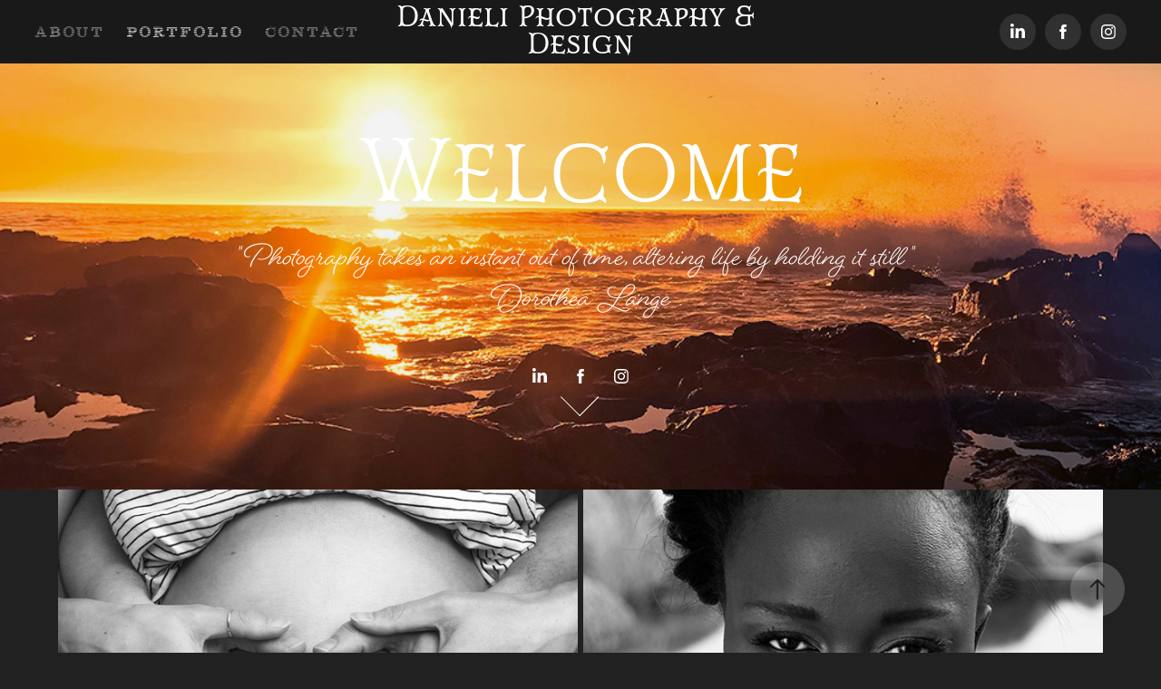

--- FILE ---
content_type: text/html; charset=utf-8
request_url: https://danieliphotography.com/work
body_size: 6387
content:
<!DOCTYPE HTML>
<html lang="en-US">
<head>
  <meta charset="UTF-8" />
  <meta name="viewport" content="width=device-width, initial-scale=1" />
      <meta name=keywords  content="photography,design,weddings,events" />
      <meta name=description  content="Professional photographer, journalist and graphic designer" />
      <meta name=twitter:card  content="summary_large_image" />
      <meta name=twitter:site  content="@AdobePortfolio" />
      <meta  property=og:title content="Danieli Photography &amp; Design - PORTFOLIO" />
      <meta  property=og:description content="Professional photographer, journalist and graphic designer" />
      <meta  property=og:image content="https://pro2-bar-s3-cdn-cf.myportfolio.com/992913feed5c206dcda2ac40fef39a9b/b222a5a3-064b-4bc3-b43a-c29384413ab6_rwc_55x0x911x683x911.jpg?h=2c866447857b260e84f7941c8e8a8b22" />
        <link rel="icon" href="https://pro2-bar-s3-cdn-cf4.myportfolio.com/992913feed5c206dcda2ac40fef39a9b/fa97252b-cee6-49bd-afec-bddb3af35fab_carw_1x1x32.jpg?h=a54d37962ddb20fc077ac62f8ed35099" />
        <link rel="apple-touch-icon" href="https://pro2-bar-s3-cdn-cf6.myportfolio.com/992913feed5c206dcda2ac40fef39a9b/a3e7fd09-24ae-4bac-90ac-5091e09eaa17_carw_1x1x180.jpg?h=c3ddb15abd24b5aa3448c34cd9742228" />
      <link rel="stylesheet" href="/dist/css/main.css" type="text/css" />
      <link rel="stylesheet" href="https://pro2-bar-s3-cdn-cf4.myportfolio.com/992913feed5c206dcda2ac40fef39a9b/5452de7ee61c6898c34ebfc651e38f3d1541027086.css?h=d4b4c986d67ff0dac730ccc48bc6eece" type="text/css" />
    <link rel="canonical" href="https://danieliphotography.com/work" />
      <title>Danieli Photography &amp; Design - PORTFOLIO</title>
</head>
        <body class="transition-enabled">  <div class="js-responsive-nav">
    <div class="responsive-nav has-social">
      <div class="close-responsive-click-area js-close-responsive-nav">
        <div class="close-responsive-button"></div>
      </div>
          <nav class="nav-container js-editable-target editable">
      <div class="page-title">
        <a href="/about" >ABOUT</a>
      </div>
                <div class="gallery-title"><a href="/work" class="active">PORTFOLIO</a></div>
      <div class="page-title">
        <a href="/contact" >CONTACT</a>
      </div>
          </nav>
        <div class="social pf-nav-social js-editable-target editable" data-context="theme.nav">
          <ul>
                  <li>
                    <a href="https://www.linkedin.com/in/stephanie-danieli-25b41b31" target="_blank">
                      <svg version="1.1" id="Layer_1" xmlns="http://www.w3.org/2000/svg" xmlns:xlink="http://www.w3.org/1999/xlink" viewBox="0 0 30 24" style="enable-background:new 0 0 30 24;" xml:space="preserve" class="icon">
                      <path id="path-1_24_" d="M19.6,19v-5.8c0-1.4-0.5-2.4-1.7-2.4c-1,0-1.5,0.7-1.8,1.3C16,12.3,16,12.6,16,13v6h-3.4
                        c0,0,0.1-9.8,0-10.8H16v1.5c0,0,0,0,0,0h0v0C16.4,9,17.2,7.9,19,7.9c2.3,0,4,1.5,4,4.9V19H19.6z M8.9,6.7L8.9,6.7
                        C7.7,6.7,7,5.9,7,4.9C7,3.8,7.8,3,8.9,3s1.9,0.8,1.9,1.9C10.9,5.9,10.1,6.7,8.9,6.7z M10.6,19H7.2V8.2h3.4V19z"/>
                      </svg>
                    </a>
                  </li>
                  <li>
                    <a href="https://www.facebook.com/danieliphotographydesign" target="_blank">
                      <svg xmlns="http://www.w3.org/2000/svg" xmlns:xlink="http://www.w3.org/1999/xlink" version="1.1" x="0px" y="0px" viewBox="0 0 30 24" xml:space="preserve" class="icon"><path d="M16.21 20h-3.26v-8h-1.63V9.24h1.63V7.59c0-2.25 0.92-3.59 3.53-3.59h2.17v2.76H17.3 c-1.02 0-1.08 0.39-1.08 1.11l0 1.38h2.46L18.38 12h-2.17V20z"/></svg>
                    </a>
                  </li>
                  <li>
                    <a href="https://www.instagram.com/danieli.photography" target="_blank">
                      <svg version="1.1" id="Layer_1" xmlns="http://www.w3.org/2000/svg" xmlns:xlink="http://www.w3.org/1999/xlink" viewBox="0 0 30 24" style="enable-background:new 0 0 30 24;" xml:space="preserve" class="icon">
                      <g>
                        <path d="M15,5.4c2.1,0,2.4,0,3.2,0c0.8,0,1.2,0.2,1.5,0.3c0.4,0.1,0.6,0.3,0.9,0.6c0.3,0.3,0.5,0.5,0.6,0.9
                          c0.1,0.3,0.2,0.7,0.3,1.5c0,0.8,0,1.1,0,3.2s0,2.4,0,3.2c0,0.8-0.2,1.2-0.3,1.5c-0.1,0.4-0.3,0.6-0.6,0.9c-0.3,0.3-0.5,0.5-0.9,0.6
                          c-0.3,0.1-0.7,0.2-1.5,0.3c-0.8,0-1.1,0-3.2,0s-2.4,0-3.2,0c-0.8,0-1.2-0.2-1.5-0.3c-0.4-0.1-0.6-0.3-0.9-0.6
                          c-0.3-0.3-0.5-0.5-0.6-0.9c-0.1-0.3-0.2-0.7-0.3-1.5c0-0.8,0-1.1,0-3.2s0-2.4,0-3.2c0-0.8,0.2-1.2,0.3-1.5c0.1-0.4,0.3-0.6,0.6-0.9
                          c0.3-0.3,0.5-0.5,0.9-0.6c0.3-0.1,0.7-0.2,1.5-0.3C12.6,5.4,12.9,5.4,15,5.4 M15,4c-2.2,0-2.4,0-3.3,0c-0.9,0-1.4,0.2-1.9,0.4
                          c-0.5,0.2-1,0.5-1.4,0.9C7.9,5.8,7.6,6.2,7.4,6.8C7.2,7.3,7.1,7.9,7,8.7C7,9.6,7,9.8,7,12s0,2.4,0,3.3c0,0.9,0.2,1.4,0.4,1.9
                          c0.2,0.5,0.5,1,0.9,1.4c0.4,0.4,0.9,0.7,1.4,0.9c0.5,0.2,1.1,0.3,1.9,0.4c0.9,0,1.1,0,3.3,0s2.4,0,3.3,0c0.9,0,1.4-0.2,1.9-0.4
                          c0.5-0.2,1-0.5,1.4-0.9c0.4-0.4,0.7-0.9,0.9-1.4c0.2-0.5,0.3-1.1,0.4-1.9c0-0.9,0-1.1,0-3.3s0-2.4,0-3.3c0-0.9-0.2-1.4-0.4-1.9
                          c-0.2-0.5-0.5-1-0.9-1.4c-0.4-0.4-0.9-0.7-1.4-0.9c-0.5-0.2-1.1-0.3-1.9-0.4C17.4,4,17.2,4,15,4L15,4L15,4z"/>
                        <path d="M15,7.9c-2.3,0-4.1,1.8-4.1,4.1s1.8,4.1,4.1,4.1s4.1-1.8,4.1-4.1S17.3,7.9,15,7.9L15,7.9z M15,14.7c-1.5,0-2.7-1.2-2.7-2.7
                          c0-1.5,1.2-2.7,2.7-2.7s2.7,1.2,2.7,2.7C17.7,13.5,16.5,14.7,15,14.7L15,14.7z"/>
                        <path d="M20.2,7.7c0,0.5-0.4,1-1,1s-1-0.4-1-1s0.4-1,1-1S20.2,7.2,20.2,7.7L20.2,7.7z"/>
                      </g>
                      </svg>
                    </a>
                  </li>
          </ul>
        </div>
    </div>
  </div>
    <header class="site-header js-site-header js-editable-target editable  js-fixed-nav js-editable-target editable" data-context="theme.nav">
        <nav class="nav-container js-editable-target editable">
      <div class="page-title">
        <a href="/about" >ABOUT</a>
      </div>
                <div class="gallery-title"><a href="/work" class="active">PORTFOLIO</a></div>
      <div class="page-title">
        <a href="/contact" >CONTACT</a>
      </div>
        </nav>
        <div class="logo-wrap js-editable-target editable" data-context="theme.nav">
          <div class="logo logo-text  ">
              <a href="/work" class="preserve-whitespace">Danieli Photography &amp; Design</a>

          </div>
        </div>
        <div class="social pf-nav-social js-editable-target editable" data-context="theme.nav">
          <ul>
                  <li>
                    <a href="https://www.linkedin.com/in/stephanie-danieli-25b41b31" target="_blank">
                      <svg version="1.1" id="Layer_1" xmlns="http://www.w3.org/2000/svg" xmlns:xlink="http://www.w3.org/1999/xlink" viewBox="0 0 30 24" style="enable-background:new 0 0 30 24;" xml:space="preserve" class="icon">
                      <path id="path-1_24_" d="M19.6,19v-5.8c0-1.4-0.5-2.4-1.7-2.4c-1,0-1.5,0.7-1.8,1.3C16,12.3,16,12.6,16,13v6h-3.4
                        c0,0,0.1-9.8,0-10.8H16v1.5c0,0,0,0,0,0h0v0C16.4,9,17.2,7.9,19,7.9c2.3,0,4,1.5,4,4.9V19H19.6z M8.9,6.7L8.9,6.7
                        C7.7,6.7,7,5.9,7,4.9C7,3.8,7.8,3,8.9,3s1.9,0.8,1.9,1.9C10.9,5.9,10.1,6.7,8.9,6.7z M10.6,19H7.2V8.2h3.4V19z"/>
                      </svg>
                    </a>
                  </li>
                  <li>
                    <a href="https://www.facebook.com/danieliphotographydesign" target="_blank">
                      <svg xmlns="http://www.w3.org/2000/svg" xmlns:xlink="http://www.w3.org/1999/xlink" version="1.1" x="0px" y="0px" viewBox="0 0 30 24" xml:space="preserve" class="icon"><path d="M16.21 20h-3.26v-8h-1.63V9.24h1.63V7.59c0-2.25 0.92-3.59 3.53-3.59h2.17v2.76H17.3 c-1.02 0-1.08 0.39-1.08 1.11l0 1.38h2.46L18.38 12h-2.17V20z"/></svg>
                    </a>
                  </li>
                  <li>
                    <a href="https://www.instagram.com/danieli.photography" target="_blank">
                      <svg version="1.1" id="Layer_1" xmlns="http://www.w3.org/2000/svg" xmlns:xlink="http://www.w3.org/1999/xlink" viewBox="0 0 30 24" style="enable-background:new 0 0 30 24;" xml:space="preserve" class="icon">
                      <g>
                        <path d="M15,5.4c2.1,0,2.4,0,3.2,0c0.8,0,1.2,0.2,1.5,0.3c0.4,0.1,0.6,0.3,0.9,0.6c0.3,0.3,0.5,0.5,0.6,0.9
                          c0.1,0.3,0.2,0.7,0.3,1.5c0,0.8,0,1.1,0,3.2s0,2.4,0,3.2c0,0.8-0.2,1.2-0.3,1.5c-0.1,0.4-0.3,0.6-0.6,0.9c-0.3,0.3-0.5,0.5-0.9,0.6
                          c-0.3,0.1-0.7,0.2-1.5,0.3c-0.8,0-1.1,0-3.2,0s-2.4,0-3.2,0c-0.8,0-1.2-0.2-1.5-0.3c-0.4-0.1-0.6-0.3-0.9-0.6
                          c-0.3-0.3-0.5-0.5-0.6-0.9c-0.1-0.3-0.2-0.7-0.3-1.5c0-0.8,0-1.1,0-3.2s0-2.4,0-3.2c0-0.8,0.2-1.2,0.3-1.5c0.1-0.4,0.3-0.6,0.6-0.9
                          c0.3-0.3,0.5-0.5,0.9-0.6c0.3-0.1,0.7-0.2,1.5-0.3C12.6,5.4,12.9,5.4,15,5.4 M15,4c-2.2,0-2.4,0-3.3,0c-0.9,0-1.4,0.2-1.9,0.4
                          c-0.5,0.2-1,0.5-1.4,0.9C7.9,5.8,7.6,6.2,7.4,6.8C7.2,7.3,7.1,7.9,7,8.7C7,9.6,7,9.8,7,12s0,2.4,0,3.3c0,0.9,0.2,1.4,0.4,1.9
                          c0.2,0.5,0.5,1,0.9,1.4c0.4,0.4,0.9,0.7,1.4,0.9c0.5,0.2,1.1,0.3,1.9,0.4c0.9,0,1.1,0,3.3,0s2.4,0,3.3,0c0.9,0,1.4-0.2,1.9-0.4
                          c0.5-0.2,1-0.5,1.4-0.9c0.4-0.4,0.7-0.9,0.9-1.4c0.2-0.5,0.3-1.1,0.4-1.9c0-0.9,0-1.1,0-3.3s0-2.4,0-3.3c0-0.9-0.2-1.4-0.4-1.9
                          c-0.2-0.5-0.5-1-0.9-1.4c-0.4-0.4-0.9-0.7-1.4-0.9c-0.5-0.2-1.1-0.3-1.9-0.4C17.4,4,17.2,4,15,4L15,4L15,4z"/>
                        <path d="M15,7.9c-2.3,0-4.1,1.8-4.1,4.1s1.8,4.1,4.1,4.1s4.1-1.8,4.1-4.1S17.3,7.9,15,7.9L15,7.9z M15,14.7c-1.5,0-2.7-1.2-2.7-2.7
                          c0-1.5,1.2-2.7,2.7-2.7s2.7,1.2,2.7,2.7C17.7,13.5,16.5,14.7,15,14.7L15,14.7z"/>
                        <path d="M20.2,7.7c0,0.5-0.4,1-1,1s-1-0.4-1-1s0.4-1,1-1S20.2,7.2,20.2,7.7L20.2,7.7z"/>
                      </g>
                      </svg>
                    </a>
                  </li>
          </ul>
        </div>
        <div class="hamburger-click-area js-hamburger">
          <div class="hamburger">
            <i></i>
            <i></i>
            <i></i>
          </div>
        </div>
    </header>
    <div class="header-placeholder"></div>
        <div class="masthead js-masthead-fixed">
          <div class="masthead-contents">
            <div class="masthead-text js-masthead-text">
              <h1 class="js-editable-target editable preserve-whitespace" data-context="page.masthead">Welcome</h1>
              <p class="js-editable-target editable preserve-whitespace" data-context="page.masthead">&quot;Photography takes an instant out of time, altering life by holding it still&quot; Dorothea Lange</p>
              <div class="masthead-buttons">
                
              </div>
                <div class="social masthead-social js-editable-target editable" data-context="page.masthead">
                  <ul>
                          <li>
                            <a href="https://www.linkedin.com/in/stephanie-danieli-25b41b31" target="_blank">
                              <svg version="1.1" id="Layer_1" xmlns="http://www.w3.org/2000/svg" xmlns:xlink="http://www.w3.org/1999/xlink" viewBox="0 0 30 24" style="enable-background:new 0 0 30 24;" xml:space="preserve" class="icon">
                              <path id="path-1_24_" d="M19.6,19v-5.8c0-1.4-0.5-2.4-1.7-2.4c-1,0-1.5,0.7-1.8,1.3C16,12.3,16,12.6,16,13v6h-3.4
                                c0,0,0.1-9.8,0-10.8H16v1.5c0,0,0,0,0,0h0v0C16.4,9,17.2,7.9,19,7.9c2.3,0,4,1.5,4,4.9V19H19.6z M8.9,6.7L8.9,6.7
                                C7.7,6.7,7,5.9,7,4.9C7,3.8,7.8,3,8.9,3s1.9,0.8,1.9,1.9C10.9,5.9,10.1,6.7,8.9,6.7z M10.6,19H7.2V8.2h3.4V19z"/>
                              </svg>
                            </a>
                          </li>
                          <li>
                            <a href="https://www.facebook.com/danieliphotographydesign" target="_blank">
                              <svg xmlns="http://www.w3.org/2000/svg" xmlns:xlink="http://www.w3.org/1999/xlink" version="1.1" x="0px" y="0px" viewBox="0 0 30 24" xml:space="preserve" class="icon"><path d="M16.21 20h-3.26v-8h-1.63V9.24h1.63V7.59c0-2.25 0.92-3.59 3.53-3.59h2.17v2.76H17.3 c-1.02 0-1.08 0.39-1.08 1.11l0 1.38h2.46L18.38 12h-2.17V20z"/></svg>
                            </a>
                          </li>
                          <li>
                            <a href="https://www.instagram.com/danieli.photography" target="_blank">
                              <svg version="1.1" id="Layer_1" xmlns="http://www.w3.org/2000/svg" xmlns:xlink="http://www.w3.org/1999/xlink" viewBox="0 0 30 24" style="enable-background:new 0 0 30 24;" xml:space="preserve" class="icon">
                              <g>
                                <path d="M15,5.4c2.1,0,2.4,0,3.2,0c0.8,0,1.2,0.2,1.5,0.3c0.4,0.1,0.6,0.3,0.9,0.6c0.3,0.3,0.5,0.5,0.6,0.9
                                  c0.1,0.3,0.2,0.7,0.3,1.5c0,0.8,0,1.1,0,3.2s0,2.4,0,3.2c0,0.8-0.2,1.2-0.3,1.5c-0.1,0.4-0.3,0.6-0.6,0.9c-0.3,0.3-0.5,0.5-0.9,0.6
                                  c-0.3,0.1-0.7,0.2-1.5,0.3c-0.8,0-1.1,0-3.2,0s-2.4,0-3.2,0c-0.8,0-1.2-0.2-1.5-0.3c-0.4-0.1-0.6-0.3-0.9-0.6
                                  c-0.3-0.3-0.5-0.5-0.6-0.9c-0.1-0.3-0.2-0.7-0.3-1.5c0-0.8,0-1.1,0-3.2s0-2.4,0-3.2c0-0.8,0.2-1.2,0.3-1.5c0.1-0.4,0.3-0.6,0.6-0.9
                                  c0.3-0.3,0.5-0.5,0.9-0.6c0.3-0.1,0.7-0.2,1.5-0.3C12.6,5.4,12.9,5.4,15,5.4 M15,4c-2.2,0-2.4,0-3.3,0c-0.9,0-1.4,0.2-1.9,0.4
                                  c-0.5,0.2-1,0.5-1.4,0.9C7.9,5.8,7.6,6.2,7.4,6.8C7.2,7.3,7.1,7.9,7,8.7C7,9.6,7,9.8,7,12s0,2.4,0,3.3c0,0.9,0.2,1.4,0.4,1.9
                                  c0.2,0.5,0.5,1,0.9,1.4c0.4,0.4,0.9,0.7,1.4,0.9c0.5,0.2,1.1,0.3,1.9,0.4c0.9,0,1.1,0,3.3,0s2.4,0,3.3,0c0.9,0,1.4-0.2,1.9-0.4
                                  c0.5-0.2,1-0.5,1.4-0.9c0.4-0.4,0.7-0.9,0.9-1.4c0.2-0.5,0.3-1.1,0.4-1.9c0-0.9,0-1.1,0-3.3s0-2.4,0-3.3c0-0.9-0.2-1.4-0.4-1.9
                                  c-0.2-0.5-0.5-1-0.9-1.4c-0.4-0.4-0.9-0.7-1.4-0.9c-0.5-0.2-1.1-0.3-1.9-0.4C17.4,4,17.2,4,15,4L15,4L15,4z"/>
                                <path d="M15,7.9c-2.3,0-4.1,1.8-4.1,4.1s1.8,4.1,4.1,4.1s4.1-1.8,4.1-4.1S17.3,7.9,15,7.9L15,7.9z M15,14.7c-1.5,0-2.7-1.2-2.7-2.7
                                  c0-1.5,1.2-2.7,2.7-2.7s2.7,1.2,2.7,2.7C17.7,13.5,16.5,14.7,15,14.7L15,14.7z"/>
                                <path d="M20.2,7.7c0,0.5-0.4,1-1,1s-1-0.4-1-1s0.4-1,1-1S20.2,7.2,20.2,7.7L20.2,7.7z"/>
                              </g>
                              </svg>
                            </a>
                          </li>
                  </ul>
                </div>
                <div class="masthead-arrow-container js-masthead-arrow js-editable-target editable" data-context="page.masthead">
                  <div class="masthead-arrow"></div>
                </div>
            </div>
          </div>
        </div>
        <div class="masthead-placeholder js-editable-target editable" data-context="page.masthead"></div>
  <div class="site-wrap cfix js-site-wrap">
    <div class="site-container">
      <div class="site-content">
        <main>
          <section class="project-covers js-editable-target editable" data-context="page.gallery.covers">
          <a class="js-editable-target editable project-cover js-project-cover-touch hold-space" href="/pregnancy-newborns" data-context="pages" data-identity="id:p5bda2a881fd08a37cd900a5bf558447c468fbbaf76c90e8f98188">
              <div class="cover-image-wrap">
                <div class="cover-image">
                    <div class="cover cover-normal">

            <img
              class="cover__img js-lazy"
              src="https://pro2-bar-s3-cdn-cf.myportfolio.com/992913feed5c206dcda2ac40fef39a9b/b222a5a3-064b-4bc3-b43a-c29384413ab6_rwc_55x0x911x683x32.jpg?h=1cf8b907abc53ef4e821a563dd08fe78"
              data-src="https://pro2-bar-s3-cdn-cf.myportfolio.com/992913feed5c206dcda2ac40fef39a9b/b222a5a3-064b-4bc3-b43a-c29384413ab6_rwc_55x0x911x683x911.jpg?h=2c866447857b260e84f7941c8e8a8b22"
              data-srcset="https://pro2-bar-s3-cdn-cf.myportfolio.com/992913feed5c206dcda2ac40fef39a9b/b222a5a3-064b-4bc3-b43a-c29384413ab6_rwc_55x0x911x683x640.jpg?h=49ddce5c90e52347927f5faf1f79d667 640w, https://pro2-bar-s3-cdn-cf.myportfolio.com/992913feed5c206dcda2ac40fef39a9b/b222a5a3-064b-4bc3-b43a-c29384413ab6_rwc_55x0x911x683x911.jpg?h=2c866447857b260e84f7941c8e8a8b22 1280w, https://pro2-bar-s3-cdn-cf.myportfolio.com/992913feed5c206dcda2ac40fef39a9b/b222a5a3-064b-4bc3-b43a-c29384413ab6_rwc_55x0x911x683x911.jpg?h=2c866447857b260e84f7941c8e8a8b22 1366w, https://pro2-bar-s3-cdn-cf.myportfolio.com/992913feed5c206dcda2ac40fef39a9b/b222a5a3-064b-4bc3-b43a-c29384413ab6_rwc_55x0x911x683x911.jpg?h=2c866447857b260e84f7941c8e8a8b22 1920w, https://pro2-bar-s3-cdn-cf.myportfolio.com/992913feed5c206dcda2ac40fef39a9b/b222a5a3-064b-4bc3-b43a-c29384413ab6_rwc_55x0x911x683x911.jpg?h=2c866447857b260e84f7941c8e8a8b22 2560w, https://pro2-bar-s3-cdn-cf.myportfolio.com/992913feed5c206dcda2ac40fef39a9b/b222a5a3-064b-4bc3-b43a-c29384413ab6_rwc_55x0x911x683x911.jpg?h=2c866447857b260e84f7941c8e8a8b22 5120w"
              data-sizes="(max-width: 540px) 100vw, (max-width: 768px) 50vw, calc(1200px / 2)"
            >
                              </div>
                </div>
              </div>
            <div class="details-wrap">
              <div class="details">
                <div class="details-inner">
                    <div class="title preserve-whitespace">Pregnancy &amp; Newborns</div>
                    <div class="date">2018</div>
                </div>
              </div>
            </div>
          </a>
          <a class="js-editable-target editable project-cover js-project-cover-touch hold-space" href="/fashion" data-context="pages" data-identity="id:p5b0ddff2497fcab74e6d03b436f900ef1e1cc137c9c147a880476">
              <div class="cover-image-wrap">
                <div class="cover-image">
                    <div class="cover cover-normal">

            <img
              class="cover__img js-lazy"
              src="https://pro2-bar-s3-cdn-cf3.myportfolio.com/992913feed5c206dcda2ac40fef39a9b/e6c85164-e67f-4973-b866-0004bb61c898_rwc_0x185x533x399x32.jpg?h=dca2b933dab7babb7f2f06fe3ef6a8b7"
              data-src="https://pro2-bar-s3-cdn-cf3.myportfolio.com/992913feed5c206dcda2ac40fef39a9b/e6c85164-e67f-4973-b866-0004bb61c898_rwc_0x185x533x399x533.jpg?h=0e74baaa1b9bf884f6eacffb9ea3ef69"
              data-srcset="https://pro2-bar-s3-cdn-cf3.myportfolio.com/992913feed5c206dcda2ac40fef39a9b/e6c85164-e67f-4973-b866-0004bb61c898_rwc_0x185x533x399x533.jpg?h=0e74baaa1b9bf884f6eacffb9ea3ef69 640w, https://pro2-bar-s3-cdn-cf3.myportfolio.com/992913feed5c206dcda2ac40fef39a9b/e6c85164-e67f-4973-b866-0004bb61c898_rwc_0x185x533x399x533.jpg?h=0e74baaa1b9bf884f6eacffb9ea3ef69 1280w, https://pro2-bar-s3-cdn-cf3.myportfolio.com/992913feed5c206dcda2ac40fef39a9b/e6c85164-e67f-4973-b866-0004bb61c898_rwc_0x185x533x399x533.jpg?h=0e74baaa1b9bf884f6eacffb9ea3ef69 1366w, https://pro2-bar-s3-cdn-cf3.myportfolio.com/992913feed5c206dcda2ac40fef39a9b/e6c85164-e67f-4973-b866-0004bb61c898_rwc_0x185x533x399x533.jpg?h=0e74baaa1b9bf884f6eacffb9ea3ef69 1920w, https://pro2-bar-s3-cdn-cf3.myportfolio.com/992913feed5c206dcda2ac40fef39a9b/e6c85164-e67f-4973-b866-0004bb61c898_rwc_0x185x533x399x533.jpg?h=0e74baaa1b9bf884f6eacffb9ea3ef69 2560w, https://pro2-bar-s3-cdn-cf3.myportfolio.com/992913feed5c206dcda2ac40fef39a9b/e6c85164-e67f-4973-b866-0004bb61c898_rwc_0x185x533x399x533.jpg?h=0e74baaa1b9bf884f6eacffb9ea3ef69 5120w"
              data-sizes="(max-width: 540px) 100vw, (max-width: 768px) 50vw, calc(1200px / 2)"
            >
                              </div>
                </div>
              </div>
            <div class="details-wrap">
              <div class="details">
                <div class="details-inner">
                    <div class="title preserve-whitespace">FASHION</div>
                    <div class="date">2018</div>
                </div>
              </div>
            </div>
          </a>
          <a class="js-editable-target editable project-cover js-project-cover-touch hold-space" href="/couples-weddings" data-context="pages" data-identity="id:p5b0de188f10e9ff94781570ee620caab5e6f1b0c6d4ec453e4b91">
              <div class="cover-image-wrap">
                <div class="cover-image">
                    <div class="cover cover-normal">

            <img
              class="cover__img js-lazy"
              src="https://pro2-bar-s3-cdn-cf6.myportfolio.com/992913feed5c206dcda2ac40fef39a9b/af4637cd-32d6-42b8-a590-8e4a9cb2b1c9_rwc_49x0x710x533x32.jpg?h=b9df8b14a06d0e222e796316f9e76010"
              data-src="https://pro2-bar-s3-cdn-cf6.myportfolio.com/992913feed5c206dcda2ac40fef39a9b/af4637cd-32d6-42b8-a590-8e4a9cb2b1c9_rwc_49x0x710x533x710.jpg?h=575565735ee3e4f1d042fa646c9ccc6c"
              data-srcset="https://pro2-bar-s3-cdn-cf6.myportfolio.com/992913feed5c206dcda2ac40fef39a9b/af4637cd-32d6-42b8-a590-8e4a9cb2b1c9_rwc_49x0x710x533x640.jpg?h=187d1bda554dcf3ae367e15523dd2148 640w, https://pro2-bar-s3-cdn-cf6.myportfolio.com/992913feed5c206dcda2ac40fef39a9b/af4637cd-32d6-42b8-a590-8e4a9cb2b1c9_rwc_49x0x710x533x710.jpg?h=575565735ee3e4f1d042fa646c9ccc6c 1280w, https://pro2-bar-s3-cdn-cf6.myportfolio.com/992913feed5c206dcda2ac40fef39a9b/af4637cd-32d6-42b8-a590-8e4a9cb2b1c9_rwc_49x0x710x533x710.jpg?h=575565735ee3e4f1d042fa646c9ccc6c 1366w, https://pro2-bar-s3-cdn-cf6.myportfolio.com/992913feed5c206dcda2ac40fef39a9b/af4637cd-32d6-42b8-a590-8e4a9cb2b1c9_rwc_49x0x710x533x710.jpg?h=575565735ee3e4f1d042fa646c9ccc6c 1920w, https://pro2-bar-s3-cdn-cf6.myportfolio.com/992913feed5c206dcda2ac40fef39a9b/af4637cd-32d6-42b8-a590-8e4a9cb2b1c9_rwc_49x0x710x533x710.jpg?h=575565735ee3e4f1d042fa646c9ccc6c 2560w, https://pro2-bar-s3-cdn-cf6.myportfolio.com/992913feed5c206dcda2ac40fef39a9b/af4637cd-32d6-42b8-a590-8e4a9cb2b1c9_rwc_49x0x710x533x710.jpg?h=575565735ee3e4f1d042fa646c9ccc6c 5120w"
              data-sizes="(max-width: 540px) 100vw, (max-width: 768px) 50vw, calc(1200px / 2)"
            >
                              </div>
                </div>
              </div>
            <div class="details-wrap">
              <div class="details">
                <div class="details-inner">
                    <div class="title preserve-whitespace">COUPLES &amp; WEDDINGS</div>
                    <div class="date">2018</div>
                </div>
              </div>
            </div>
          </a>
          <a class="js-editable-target editable project-cover js-project-cover-touch hold-space" href="/family-portraits" data-context="pages" data-identity="id:p5b0de73a198ddcae5c8d734abc057c98b4efa0491e2cb475c3658">
              <div class="cover-image-wrap">
                <div class="cover-image">
                    <div class="cover cover-normal">

            <img
              class="cover__img js-lazy"
              src="https://pro2-bar-s3-cdn-cf6.myportfolio.com/992913feed5c206dcda2ac40fef39a9b/035e57ea-8407-40ca-b977-5e8f07c051e0_rwc_28x0x706x530x32.jpg?h=a8df6b9459d22ed54ae29de21b2940f5"
              data-src="https://pro2-bar-s3-cdn-cf6.myportfolio.com/992913feed5c206dcda2ac40fef39a9b/035e57ea-8407-40ca-b977-5e8f07c051e0_rwc_28x0x706x530x706.jpg?h=b25263793acde207071e1c2c0da17800"
              data-srcset="https://pro2-bar-s3-cdn-cf6.myportfolio.com/992913feed5c206dcda2ac40fef39a9b/035e57ea-8407-40ca-b977-5e8f07c051e0_rwc_28x0x706x530x640.jpg?h=e31d83d63042d01d7d8e213fd0f92b9e 640w, https://pro2-bar-s3-cdn-cf6.myportfolio.com/992913feed5c206dcda2ac40fef39a9b/035e57ea-8407-40ca-b977-5e8f07c051e0_rwc_28x0x706x530x706.jpg?h=b25263793acde207071e1c2c0da17800 1280w, https://pro2-bar-s3-cdn-cf6.myportfolio.com/992913feed5c206dcda2ac40fef39a9b/035e57ea-8407-40ca-b977-5e8f07c051e0_rwc_28x0x706x530x706.jpg?h=b25263793acde207071e1c2c0da17800 1366w, https://pro2-bar-s3-cdn-cf6.myportfolio.com/992913feed5c206dcda2ac40fef39a9b/035e57ea-8407-40ca-b977-5e8f07c051e0_rwc_28x0x706x530x706.jpg?h=b25263793acde207071e1c2c0da17800 1920w, https://pro2-bar-s3-cdn-cf6.myportfolio.com/992913feed5c206dcda2ac40fef39a9b/035e57ea-8407-40ca-b977-5e8f07c051e0_rwc_28x0x706x530x706.jpg?h=b25263793acde207071e1c2c0da17800 2560w, https://pro2-bar-s3-cdn-cf6.myportfolio.com/992913feed5c206dcda2ac40fef39a9b/035e57ea-8407-40ca-b977-5e8f07c051e0_rwc_28x0x706x530x706.jpg?h=b25263793acde207071e1c2c0da17800 5120w"
              data-sizes="(max-width: 540px) 100vw, (max-width: 768px) 50vw, calc(1200px / 2)"
            >
                              </div>
                </div>
              </div>
            <div class="details-wrap">
              <div class="details">
                <div class="details-inner">
                    <div class="title preserve-whitespace">FAMILY PORTRAITS</div>
                    <div class="date">2018</div>
                </div>
              </div>
            </div>
          </a>
          <a class="js-editable-target editable project-cover js-project-cover-touch hold-space" href="/school-dances" data-context="pages" data-identity="id:p5b0dee850458dbe5a4439e2fda308940099619010401215741e26">
              <div class="cover-image-wrap">
                <div class="cover-image">
                    <div class="cover cover-normal">

            <img
              class="cover__img js-lazy"
              src="https://pro2-bar-s3-cdn-cf1.myportfolio.com/992913feed5c206dcda2ac40fef39a9b/9755a44f-fd0b-4e2d-9275-08dcf9df13e3_rwc_24x0x710x533x32.jpg?h=569834ef139dc8c32c8f58c2526cff68"
              data-src="https://pro2-bar-s3-cdn-cf1.myportfolio.com/992913feed5c206dcda2ac40fef39a9b/9755a44f-fd0b-4e2d-9275-08dcf9df13e3_rwc_24x0x710x533x710.jpg?h=45e226ee2b73180061be03c71768846c"
              data-srcset="https://pro2-bar-s3-cdn-cf1.myportfolio.com/992913feed5c206dcda2ac40fef39a9b/9755a44f-fd0b-4e2d-9275-08dcf9df13e3_rwc_24x0x710x533x640.jpg?h=648573644d663d84b5b785ab16497d83 640w, https://pro2-bar-s3-cdn-cf1.myportfolio.com/992913feed5c206dcda2ac40fef39a9b/9755a44f-fd0b-4e2d-9275-08dcf9df13e3_rwc_24x0x710x533x710.jpg?h=45e226ee2b73180061be03c71768846c 1280w, https://pro2-bar-s3-cdn-cf1.myportfolio.com/992913feed5c206dcda2ac40fef39a9b/9755a44f-fd0b-4e2d-9275-08dcf9df13e3_rwc_24x0x710x533x710.jpg?h=45e226ee2b73180061be03c71768846c 1366w, https://pro2-bar-s3-cdn-cf1.myportfolio.com/992913feed5c206dcda2ac40fef39a9b/9755a44f-fd0b-4e2d-9275-08dcf9df13e3_rwc_24x0x710x533x710.jpg?h=45e226ee2b73180061be03c71768846c 1920w, https://pro2-bar-s3-cdn-cf1.myportfolio.com/992913feed5c206dcda2ac40fef39a9b/9755a44f-fd0b-4e2d-9275-08dcf9df13e3_rwc_24x0x710x533x710.jpg?h=45e226ee2b73180061be03c71768846c 2560w, https://pro2-bar-s3-cdn-cf1.myportfolio.com/992913feed5c206dcda2ac40fef39a9b/9755a44f-fd0b-4e2d-9275-08dcf9df13e3_rwc_24x0x710x533x710.jpg?h=45e226ee2b73180061be03c71768846c 5120w"
              data-sizes="(max-width: 540px) 100vw, (max-width: 768px) 50vw, calc(1200px / 2)"
            >
                              </div>
                </div>
              </div>
            <div class="details-wrap">
              <div class="details">
                <div class="details-inner">
                    <div class="title preserve-whitespace">DANCES</div>
                    <div class="date">2018</div>
                </div>
              </div>
            </div>
          </a>
          <a class="js-editable-target editable project-cover js-project-cover-touch hold-space" href="/events" data-context="pages" data-identity="id:p5b0df29665204ffae5f4aafc0f2c28c4a80abb7f20c86ea979c6c">
              <div class="cover-image-wrap">
                <div class="cover-image">
                    <div class="cover cover-normal">

            <img
              class="cover__img js-lazy"
              src="https://pro2-bar-s3-cdn-cf2.myportfolio.com/992913feed5c206dcda2ac40fef39a9b/d454842c-be12-49c2-8602-aa05d05dd9b2_rwc_24x0x710x533x32.jpg?h=5c0f1d0056e5b0df3c2d736c3f251299"
              data-src="https://pro2-bar-s3-cdn-cf2.myportfolio.com/992913feed5c206dcda2ac40fef39a9b/d454842c-be12-49c2-8602-aa05d05dd9b2_rwc_24x0x710x533x710.jpg?h=f438a97c91c323e48f49747440a4fc38"
              data-srcset="https://pro2-bar-s3-cdn-cf2.myportfolio.com/992913feed5c206dcda2ac40fef39a9b/d454842c-be12-49c2-8602-aa05d05dd9b2_rwc_24x0x710x533x640.jpg?h=da9bb5c40a5b4396fe4acc789179e00a 640w, https://pro2-bar-s3-cdn-cf2.myportfolio.com/992913feed5c206dcda2ac40fef39a9b/d454842c-be12-49c2-8602-aa05d05dd9b2_rwc_24x0x710x533x710.jpg?h=f438a97c91c323e48f49747440a4fc38 1280w, https://pro2-bar-s3-cdn-cf2.myportfolio.com/992913feed5c206dcda2ac40fef39a9b/d454842c-be12-49c2-8602-aa05d05dd9b2_rwc_24x0x710x533x710.jpg?h=f438a97c91c323e48f49747440a4fc38 1366w, https://pro2-bar-s3-cdn-cf2.myportfolio.com/992913feed5c206dcda2ac40fef39a9b/d454842c-be12-49c2-8602-aa05d05dd9b2_rwc_24x0x710x533x710.jpg?h=f438a97c91c323e48f49747440a4fc38 1920w, https://pro2-bar-s3-cdn-cf2.myportfolio.com/992913feed5c206dcda2ac40fef39a9b/d454842c-be12-49c2-8602-aa05d05dd9b2_rwc_24x0x710x533x710.jpg?h=f438a97c91c323e48f49747440a4fc38 2560w, https://pro2-bar-s3-cdn-cf2.myportfolio.com/992913feed5c206dcda2ac40fef39a9b/d454842c-be12-49c2-8602-aa05d05dd9b2_rwc_24x0x710x533x710.jpg?h=f438a97c91c323e48f49747440a4fc38 5120w"
              data-sizes="(max-width: 540px) 100vw, (max-width: 768px) 50vw, calc(1200px / 2)"
            >
                              </div>
                </div>
              </div>
            <div class="details-wrap">
              <div class="details">
                <div class="details-inner">
                    <div class="title preserve-whitespace">EVENTS</div>
                    <div class="date">2018</div>
                </div>
              </div>
            </div>
          </a>
          <a class="js-editable-target editable project-cover js-project-cover-touch hold-space" href="/travel-nature" data-context="pages" data-identity="id:p5b0df2b5b42763f250cb915b99626596433bc494273d94301b1ed">
              <div class="cover-image-wrap">
                <div class="cover-image">
                    <div class="cover cover-normal">

            <img
              class="cover__img js-lazy"
              src="https://pro2-bar-s3-cdn-cf.myportfolio.com/992913feed5c206dcda2ac40fef39a9b/b7c0954c-6c9b-4e78-b068-d2e9aab54e1b_carw_4x3x32.jpg?h=7693d15e5daee2850963adfb4f1d1972"
              data-src="https://pro2-bar-s3-cdn-cf.myportfolio.com/992913feed5c206dcda2ac40fef39a9b/b7c0954c-6c9b-4e78-b068-d2e9aab54e1b_car_4x3.jpg?h=494ded0524e26ba80b64ede37427bb5b"
              data-srcset="https://pro2-bar-s3-cdn-cf.myportfolio.com/992913feed5c206dcda2ac40fef39a9b/b7c0954c-6c9b-4e78-b068-d2e9aab54e1b_carw_4x3x640.jpg?h=4104ae9fc51b02a68e106b7e24d173de 640w, https://pro2-bar-s3-cdn-cf.myportfolio.com/992913feed5c206dcda2ac40fef39a9b/b7c0954c-6c9b-4e78-b068-d2e9aab54e1b_carw_4x3x1280.jpg?h=86627cc2f9f9ac204120b9b849a4426e 1280w, https://pro2-bar-s3-cdn-cf.myportfolio.com/992913feed5c206dcda2ac40fef39a9b/b7c0954c-6c9b-4e78-b068-d2e9aab54e1b_carw_4x3x1366.jpg?h=24091aca37cf8ff2d8eff2583ebf8149 1366w, https://pro2-bar-s3-cdn-cf.myportfolio.com/992913feed5c206dcda2ac40fef39a9b/b7c0954c-6c9b-4e78-b068-d2e9aab54e1b_carw_4x3x1920.jpg?h=e4263a640d65fc464e8bab12d02e9099 1920w, https://pro2-bar-s3-cdn-cf.myportfolio.com/992913feed5c206dcda2ac40fef39a9b/b7c0954c-6c9b-4e78-b068-d2e9aab54e1b_carw_4x3x2560.jpg?h=8c1911e4b54254195243a06b9a127be4 2560w, https://pro2-bar-s3-cdn-cf.myportfolio.com/992913feed5c206dcda2ac40fef39a9b/b7c0954c-6c9b-4e78-b068-d2e9aab54e1b_carw_4x3x5120.jpg?h=b95a9e4041fc13ac99226155b007c95c 5120w"
              data-sizes="(max-width: 540px) 100vw, (max-width: 768px) 50vw, calc(1200px / 2)"
            >
                              </div>
                </div>
              </div>
            <div class="details-wrap">
              <div class="details">
                <div class="details-inner">
                    <div class="title preserve-whitespace">TRAVEL &amp; NATURE</div>
                    <div class="date">2018</div>
                </div>
              </div>
            </div>
          </a>
          <a class="js-editable-target editable project-cover js-project-cover-touch hold-space" href="/cuisine" data-context="pages" data-identity="id:p5b0e04725057ed4b63a9e0d6679de98146c2dd121f2720832f7e1">
              <div class="cover-image-wrap">
                <div class="cover-image">
                    <div class="cover cover-normal">

            <img
              class="cover__img js-lazy"
              src="https://pro2-bar-s3-cdn-cf6.myportfolio.com/992913feed5c206dcda2ac40fef39a9b/ad98d05a-a328-467c-8343-33bf55bceb84_rwc_42x0x710x533x32.jpg?h=5c9a94bf1c1cfec2bafe6d5c5ed8b755"
              data-src="https://pro2-bar-s3-cdn-cf6.myportfolio.com/992913feed5c206dcda2ac40fef39a9b/ad98d05a-a328-467c-8343-33bf55bceb84_rwc_42x0x710x533x710.jpg?h=6c816fb7c154df10a32ecd4fd03a992f"
              data-srcset="https://pro2-bar-s3-cdn-cf6.myportfolio.com/992913feed5c206dcda2ac40fef39a9b/ad98d05a-a328-467c-8343-33bf55bceb84_rwc_42x0x710x533x640.jpg?h=930fb0de4a4b307a69901a953346d545 640w, https://pro2-bar-s3-cdn-cf6.myportfolio.com/992913feed5c206dcda2ac40fef39a9b/ad98d05a-a328-467c-8343-33bf55bceb84_rwc_42x0x710x533x710.jpg?h=6c816fb7c154df10a32ecd4fd03a992f 1280w, https://pro2-bar-s3-cdn-cf6.myportfolio.com/992913feed5c206dcda2ac40fef39a9b/ad98d05a-a328-467c-8343-33bf55bceb84_rwc_42x0x710x533x710.jpg?h=6c816fb7c154df10a32ecd4fd03a992f 1366w, https://pro2-bar-s3-cdn-cf6.myportfolio.com/992913feed5c206dcda2ac40fef39a9b/ad98d05a-a328-467c-8343-33bf55bceb84_rwc_42x0x710x533x710.jpg?h=6c816fb7c154df10a32ecd4fd03a992f 1920w, https://pro2-bar-s3-cdn-cf6.myportfolio.com/992913feed5c206dcda2ac40fef39a9b/ad98d05a-a328-467c-8343-33bf55bceb84_rwc_42x0x710x533x710.jpg?h=6c816fb7c154df10a32ecd4fd03a992f 2560w, https://pro2-bar-s3-cdn-cf6.myportfolio.com/992913feed5c206dcda2ac40fef39a9b/ad98d05a-a328-467c-8343-33bf55bceb84_rwc_42x0x710x533x710.jpg?h=6c816fb7c154df10a32ecd4fd03a992f 5120w"
              data-sizes="(max-width: 540px) 100vw, (max-width: 768px) 50vw, calc(1200px / 2)"
            >
                              </div>
                </div>
              </div>
            <div class="details-wrap">
              <div class="details">
                <div class="details-inner">
                    <div class="title preserve-whitespace">CUISINE</div>
                    <div class="date">2018</div>
                </div>
              </div>
            </div>
          </a>
          <a class="js-editable-target editable project-cover js-project-cover-touch hold-space" href="/design" data-context="pages" data-identity="id:p5b0df2cbcb9257d4824b79fe7972dabea1632d83939220fcd20e5">
              <div class="cover-image-wrap">
                <div class="cover-image">
                    <div class="cover cover-normal">

            <img
              class="cover__img js-lazy"
              src="https://pro2-bar-s3-cdn-cf4.myportfolio.com/992913feed5c206dcda2ac40fef39a9b/59e934dd-e096-458a-9488-67e5116db38f_rwc_0x0x800x599x32.jpg?h=bede534fd9b73f5ffeddde8de75f372f"
              data-src="https://pro2-bar-s3-cdn-cf4.myportfolio.com/992913feed5c206dcda2ac40fef39a9b/59e934dd-e096-458a-9488-67e5116db38f_rwc_0x0x800x599x800.jpg?h=389d0f459e625a580b7bdb57bd6d2263"
              data-srcset="https://pro2-bar-s3-cdn-cf4.myportfolio.com/992913feed5c206dcda2ac40fef39a9b/59e934dd-e096-458a-9488-67e5116db38f_rwc_0x0x800x599x640.jpg?h=cc1b9a0bb86dd8af0bdb437d65722ff2 640w, https://pro2-bar-s3-cdn-cf4.myportfolio.com/992913feed5c206dcda2ac40fef39a9b/59e934dd-e096-458a-9488-67e5116db38f_rwc_0x0x800x599x800.jpg?h=389d0f459e625a580b7bdb57bd6d2263 1280w, https://pro2-bar-s3-cdn-cf4.myportfolio.com/992913feed5c206dcda2ac40fef39a9b/59e934dd-e096-458a-9488-67e5116db38f_rwc_0x0x800x599x800.jpg?h=389d0f459e625a580b7bdb57bd6d2263 1366w, https://pro2-bar-s3-cdn-cf4.myportfolio.com/992913feed5c206dcda2ac40fef39a9b/59e934dd-e096-458a-9488-67e5116db38f_rwc_0x0x800x599x800.jpg?h=389d0f459e625a580b7bdb57bd6d2263 1920w, https://pro2-bar-s3-cdn-cf4.myportfolio.com/992913feed5c206dcda2ac40fef39a9b/59e934dd-e096-458a-9488-67e5116db38f_rwc_0x0x800x599x800.jpg?h=389d0f459e625a580b7bdb57bd6d2263 2560w, https://pro2-bar-s3-cdn-cf4.myportfolio.com/992913feed5c206dcda2ac40fef39a9b/59e934dd-e096-458a-9488-67e5116db38f_rwc_0x0x800x599x800.jpg?h=389d0f459e625a580b7bdb57bd6d2263 5120w"
              data-sizes="(max-width: 540px) 100vw, (max-width: 768px) 50vw, calc(1200px / 2)"
            >
                              </div>
                </div>
              </div>
            <div class="details-wrap">
              <div class="details">
                <div class="details-inner">
                    <div class="title preserve-whitespace">DESIGN</div>
                    <div class="date">2018</div>
                </div>
              </div>
            </div>
          </a>
          </section>
              <section class="back-to-top js-editable-target editable">
                <a href="#"><span class="arrow">&uarr;</span><span class="preserve-whitespace">Back to Top</span></a>
              </section>
              <a class="back-to-top-fixed js-editable-target editable js-back-to-top" href="#">
                <svg version="1.1" id="Layer_1" xmlns="http://www.w3.org/2000/svg" xmlns:xlink="http://www.w3.org/1999/xlink" x="0px" y="0px"
                 viewBox="0 0 26 26" style="enable-background:new 0 0 26 26;" xml:space="preserve" class="icon icon-back-to-top">
                <g>
                  <path d="M13.8,1.3L21.6,9c0.1,0.1,0.1,0.3,0.2,0.4c0.1,0.1,0.1,0.3,0.1,0.4s0,0.3-0.1,0.4c-0.1,0.1-0.1,0.3-0.3,0.4
                    c-0.1,0.1-0.2,0.2-0.4,0.3c-0.2,0.1-0.3,0.1-0.4,0.1c-0.1,0-0.3,0-0.4-0.1c-0.2-0.1-0.3-0.2-0.4-0.3L14.2,5l0,19.1
                    c0,0.2-0.1,0.3-0.1,0.5c0,0.1-0.1,0.3-0.3,0.4c-0.1,0.1-0.2,0.2-0.4,0.3c-0.1,0.1-0.3,0.1-0.5,0.1c-0.1,0-0.3,0-0.4-0.1
                    c-0.1-0.1-0.3-0.1-0.4-0.3c-0.1-0.1-0.2-0.2-0.3-0.4c-0.1-0.1-0.1-0.3-0.1-0.5l0-19.1l-5.7,5.7C6,10.8,5.8,10.9,5.7,11
                    c-0.1,0.1-0.3,0.1-0.4,0.1c-0.2,0-0.3,0-0.4-0.1c-0.1-0.1-0.3-0.2-0.4-0.3c-0.1-0.1-0.1-0.2-0.2-0.4C4.1,10.2,4,10.1,4.1,9.9
                    c0-0.1,0-0.3,0.1-0.4c0-0.1,0.1-0.3,0.3-0.4l7.7-7.8c0.1,0,0.2-0.1,0.2-0.1c0,0,0.1-0.1,0.2-0.1c0.1,0,0.2,0,0.2-0.1
                    c0.1,0,0.1,0,0.2,0c0,0,0.1,0,0.2,0c0.1,0,0.2,0,0.2,0.1c0.1,0,0.1,0.1,0.2,0.1C13.7,1.2,13.8,1.2,13.8,1.3z"/>
                </g>
                </svg>
              </a>
              <footer class="site-footer js-editable-target editable">
                  <div class="social pf-footer-social">
                    <ul>
                            <li>
                              <a href="https://www.linkedin.com/in/stephanie-danieli-25b41b31" target="_blank">
                                <svg version="1.1" id="Layer_1" xmlns="http://www.w3.org/2000/svg" xmlns:xlink="http://www.w3.org/1999/xlink" viewBox="0 0 30 24" style="enable-background:new 0 0 30 24;" xml:space="preserve" class="icon">
                                <path id="path-1_24_" d="M19.6,19v-5.8c0-1.4-0.5-2.4-1.7-2.4c-1,0-1.5,0.7-1.8,1.3C16,12.3,16,12.6,16,13v6h-3.4
                                  c0,0,0.1-9.8,0-10.8H16v1.5c0,0,0,0,0,0h0v0C16.4,9,17.2,7.9,19,7.9c2.3,0,4,1.5,4,4.9V19H19.6z M8.9,6.7L8.9,6.7
                                  C7.7,6.7,7,5.9,7,4.9C7,3.8,7.8,3,8.9,3s1.9,0.8,1.9,1.9C10.9,5.9,10.1,6.7,8.9,6.7z M10.6,19H7.2V8.2h3.4V19z"/>
                                </svg>
                              </a>
                            </li>
                            <li>
                              <a href="https://www.facebook.com/danieliphotographydesign" target="_blank">
                                <svg xmlns="http://www.w3.org/2000/svg" xmlns:xlink="http://www.w3.org/1999/xlink" version="1.1" x="0px" y="0px" viewBox="0 0 30 24" xml:space="preserve" class="icon"><path d="M16.21 20h-3.26v-8h-1.63V9.24h1.63V7.59c0-2.25 0.92-3.59 3.53-3.59h2.17v2.76H17.3 c-1.02 0-1.08 0.39-1.08 1.11l0 1.38h2.46L18.38 12h-2.17V20z"/></svg>
                              </a>
                            </li>
                            <li>
                              <a href="https://www.instagram.com/danieli.photography" target="_blank">
                                <svg version="1.1" id="Layer_1" xmlns="http://www.w3.org/2000/svg" xmlns:xlink="http://www.w3.org/1999/xlink" viewBox="0 0 30 24" style="enable-background:new 0 0 30 24;" xml:space="preserve" class="icon">
                                <g>
                                  <path d="M15,5.4c2.1,0,2.4,0,3.2,0c0.8,0,1.2,0.2,1.5,0.3c0.4,0.1,0.6,0.3,0.9,0.6c0.3,0.3,0.5,0.5,0.6,0.9
                                    c0.1,0.3,0.2,0.7,0.3,1.5c0,0.8,0,1.1,0,3.2s0,2.4,0,3.2c0,0.8-0.2,1.2-0.3,1.5c-0.1,0.4-0.3,0.6-0.6,0.9c-0.3,0.3-0.5,0.5-0.9,0.6
                                    c-0.3,0.1-0.7,0.2-1.5,0.3c-0.8,0-1.1,0-3.2,0s-2.4,0-3.2,0c-0.8,0-1.2-0.2-1.5-0.3c-0.4-0.1-0.6-0.3-0.9-0.6
                                    c-0.3-0.3-0.5-0.5-0.6-0.9c-0.1-0.3-0.2-0.7-0.3-1.5c0-0.8,0-1.1,0-3.2s0-2.4,0-3.2c0-0.8,0.2-1.2,0.3-1.5c0.1-0.4,0.3-0.6,0.6-0.9
                                    c0.3-0.3,0.5-0.5,0.9-0.6c0.3-0.1,0.7-0.2,1.5-0.3C12.6,5.4,12.9,5.4,15,5.4 M15,4c-2.2,0-2.4,0-3.3,0c-0.9,0-1.4,0.2-1.9,0.4
                                    c-0.5,0.2-1,0.5-1.4,0.9C7.9,5.8,7.6,6.2,7.4,6.8C7.2,7.3,7.1,7.9,7,8.7C7,9.6,7,9.8,7,12s0,2.4,0,3.3c0,0.9,0.2,1.4,0.4,1.9
                                    c0.2,0.5,0.5,1,0.9,1.4c0.4,0.4,0.9,0.7,1.4,0.9c0.5,0.2,1.1,0.3,1.9,0.4c0.9,0,1.1,0,3.3,0s2.4,0,3.3,0c0.9,0,1.4-0.2,1.9-0.4
                                    c0.5-0.2,1-0.5,1.4-0.9c0.4-0.4,0.7-0.9,0.9-1.4c0.2-0.5,0.3-1.1,0.4-1.9c0-0.9,0-1.1,0-3.3s0-2.4,0-3.3c0-0.9-0.2-1.4-0.4-1.9
                                    c-0.2-0.5-0.5-1-0.9-1.4c-0.4-0.4-0.9-0.7-1.4-0.9c-0.5-0.2-1.1-0.3-1.9-0.4C17.4,4,17.2,4,15,4L15,4L15,4z"/>
                                  <path d="M15,7.9c-2.3,0-4.1,1.8-4.1,4.1s1.8,4.1,4.1,4.1s4.1-1.8,4.1-4.1S17.3,7.9,15,7.9L15,7.9z M15,14.7c-1.5,0-2.7-1.2-2.7-2.7
                                    c0-1.5,1.2-2.7,2.7-2.7s2.7,1.2,2.7,2.7C17.7,13.5,16.5,14.7,15,14.7L15,14.7z"/>
                                  <path d="M20.2,7.7c0,0.5-0.4,1-1,1s-1-0.4-1-1s0.4-1,1-1S20.2,7.2,20.2,7.7L20.2,7.7z"/>
                                </g>
                                </svg>
                              </a>
                            </li>
                    </ul>
                  </div>
                <div class="footer-text">
                  Copyright ©  2018–Danieli Photography &amp; Design
                </div>
              </footer>
        </main>
      </div>
    </div>
  </div>
<div class="cookie-banner js-cookie-banner">
  <p>Insert copy here, which should vary depending on your region. <a class="consent-link" href="#">Accept</a></p>
  <svg xmlns="http://www.w3.org/2000/svg" viewBox="-6458 -2604 16 16" class='close-btn'>
    <g id="Group_1479" data-name="Group 1479" transform="translate(-8281.367 -3556.368)">
      <rect id="Rectangle_6401" data-name="Rectangle 6401" class="stroke" width="1.968" height="20.66" transform="translate(1823.367 953.759) rotate(-45)"/>
      <rect id="Rectangle_6402" data-name="Rectangle 6402" class="stroke" width="1.968" height="20.66" transform="translate(1824.758 968.368) rotate(-135)"/>
    </g>
  </svg>
</div>
</body>
<script type="text/javascript">
  // fix for Safari's back/forward cache
  window.onpageshow = function(e) {
    if (e.persisted) { window.location.reload(); }
  };
</script>
  <script type="text/javascript" src="//use.typekit.net/ik/[base64].js?cb=8dae7d4d979f383d5ca1dd118e49b6878a07c580"></script>
  <script type="text/javascript">var __config__ = {"page_id":"p5b0cc3411f52ff35ac820a9cda659cc5490962aeaed1da5c73c31","theme":{"name":"lukas"},"pageTransition":true,"linkTransition":true,"disableDownload":true,"localizedValidationMessages":{"required":"This field is required","Email":"This field must be a valid email address"},"lightbox":{"enabled":true,"color":{"opacity":0.94,"hex":"#545454"}},"cookie_banner":{"enabled":false}};</script>
  <script type="text/javascript" src="/site/translations?cb=8dae7d4d979f383d5ca1dd118e49b6878a07c580"></script>
  <script type="text/javascript" src="/dist/js/main.js?cb=8dae7d4d979f383d5ca1dd118e49b6878a07c580"></script>
</html>
